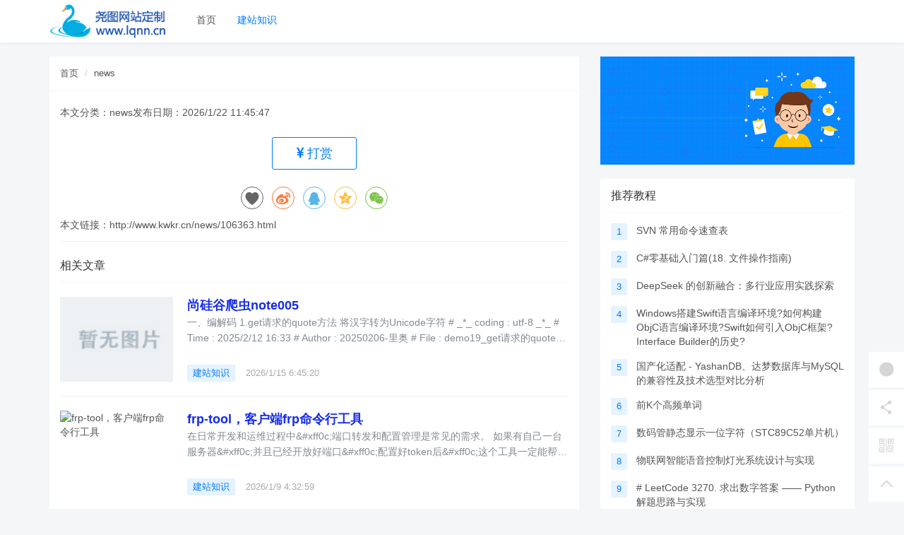

--- FILE ---
content_type: text/html; charset=utf-8
request_url: http://www.kwkr.cn/news/106363.html
body_size: 7264
content:
<!DOCTYPE html>
<!--[if lt IE 7]>
<html class="lt-ie9 lt-ie8 lt-ie7"> <![endif]-->
<!--[if IE 7]>
<html class="lt-ie9 lt-ie8"> <![endif]-->
<!--[if IE 8]>
<html class="lt-ie9"> <![endif]-->
<!--[if gt IE 8]><!-->
<html class="">
<!--<![endif]-->
<head><meta http-equiv="Content-Type" content="text/html; charset=UTF-8"><meta http-equiv="X-UA-Compatible" content="IE=edge,Chrome=1"><meta name="viewport" content="width=device-width,minimum-scale=1.0,maximum-scale=1.0,user-scalable=no"><meta name="renderer" content="webkit"><title>qt的QMainWindow保存窗口和恢复窗口状态</title><meta name="keywords" content="qt的QMainWindow保存窗口和恢复窗口状态" /><meta name="description" content="保存窗口状态 
QSettings settings(&quot;MyCompany&quot;, &quot;MyApp&quot;); // 指定存储的应用信息
settings.setValue(&quot;mainWindowState&quot;, saveState());saveState() 返回一个 QByteArray&amp;#xff0c;包含 所有停靠窗口和工具栏的状态。QSettings 用于存储数据…" /><link rel="stylesheet" media="screen" href="https://cdn.bootcdn.net/ajax/libs/twitter-bootstrap/3.3.6/css/bootstrap.min.css" /><link rel="stylesheet" media="screen" href="https://cdn.bootcdn.net/ajax/libs/font-awesome/4.7.0/css/font-awesome.min.css" /><link rel="stylesheet" media="screen" href="https://cdn.bootcdn.net/ajax/libs/layer/3.5.1/theme/default/layer.css" /><link rel="stylesheet" media="screen" href="https://cdn.bootcdn.net/ajax/libs/Swiper/4.5.0/css/swiper.min.css"><link rel="stylesheet" media="screen" href="https://cdn.bootcdn.net/ajax/libs/social-share.js/1.0.16/css/share.min.css"><link rel="stylesheet" media="screen" href="/templates/kwkr/static/css/iconfont.css"><link rel="stylesheet" media="screen" href="/templates/kwkr/static/css/common.css" /><!--分享--><meta property="og:title" content="qt的QMainWindow保存窗口和恢复窗口状态" /><meta property="og:image" content="" /><meta property="og:description" content="保存窗口状态 
QSettings settings(&quot;MyCompany&quot;, &quot;MyApp&quot;); // 指定存储的应用信息
settings.setValue(&quot;mainWindowState&quot;, saveState());saveState() 返回一个 QByteArray&amp;#xff0c;包含 所有停靠窗口和工具栏的状态。QSettings 用于存储数据…" /><!--[if lt IE 9]><script src="static/js/html5shiv.js"></script><script src="static/js/respond.min.js"></script><![endif]-->
</head>
<body class="group-page skin-white"><!--<div class="mask"><iframe src="/404.html" frameborder="0" scrolling="no" width="100%" height="100%"></iframe></div>--><header class="header"><nav class="navbar navbar-default navbar-white navbar-fixed-top" role="navigation"><div class="container"><div class="navbar-header"><button type="button" class="navbar-toggle sidebar-toggle"><span class="sr-only">Toggle navigation</span><span class="icon-bar"></span><span class="icon-bar"></span><span class="icon-bar"></span></button><a class="navbar-brand" href="/"><img src="/templates/kwkr/static/picture/logo.png" style="height:100%;" alt=""></a></div><div class="collapse navbar-collapse" id="navbar-collapse"><ul class="nav navbar-nav" data-current="0"><li class="nav-item"><a class="nav-li" href="/" >首页</a></li><li class="nav-item"><a class="nav-li" href="/news.html" >建站知识</a></li></ul></div></div></nav></header><main class="main-content">
<div class="container" id="content-container"><div class="row"><main class="col-xs-12 col-md-8"><div class="panel panel-default article-content"><div class="panel-heading"><ol class="breadcrumb"><li><a href="/">首页</a></li><li><a href="/news.html" >news</a></li></ol></div><div class="panel-body"><div class="article-metas"><h1 class="metas-title" ></h1></div><div class="cl-card-tag"><div>本文分类：<a href="/news.html">news</a><span>发布日期：2026/1/22 11:45:47</span></div></div><div class="article-text"></div><div class="article-donate"><a href="javascript:" class="btn btn-outline-primary btn-donate btn-lg" data-action="donate" data-id="15" data-image="/templates/kwkr/static/picture/weixin.png"><i class="fa fa-cny"></i> 打赏</a></div><div class="social-share text-center mt-2 mb-1" data-initialized="true" data-mode="prepend" data-image=""><a href="javascript:" class="social-share-icon icon-heart addbookbark" data-type="archives" data-aid="15" data-action=""></a><a href="#" class="social-share-icon icon-weibo" target="_blank"></a><a href="#" class="social-share-icon icon-qq" target="_blank"></a><a href="#" class="social-share-icon icon-qzone" target="_blank"></a><a href="javascript:" class="social-share-icon icon-wechat"></a></div><div class="entry-meta"><ul><li>本文链接：<a href="http://www.kwkr.cn/news/106363.html">http://www.kwkr.cn/news/106363.html</a></li></ul></div><div class="panel panel-default panel-show"><div class="panel-heading"><h3 class="panel-title"><span>相关文章</span></h3></div><div class="panel-body p-0"><div class="article-list"><div id="recent-content" class="content-list"><article class="article-item"><div class="media"><div class="media-left"><a href="/news/106362.html"><div class="embed-responsive embed-responsive-4by3 img-zoom"><img referrerpolicy="no-referrer"  src="/images/no-images.jpg" /></div></a></div><div class="media-body"><h3 class="article-title"><a href="/news/106362.html" style="font-weight:bold;color:#162ceb;">尚硅谷爬虫note005</a></h3><div class="article-intro">一、编解码 
1.get请求的quote方法 将汉字转为Unicode字符 
# _*_ coding : utf-8 _*_
# Time : 2025/2/12 16:33
# Author : 20250206-里奥
# File : demo19_get请求的quote方法
# Project : PythonProject10-14# 景甜page
# https://www.baidu.com/s?ieutf-8&amp;f8&amp;rsv…            </div><div class="article-tag"><a href="/news.html" class="tag tag-primary">建站知识</a><span itemprop="date">2026/1/15 6:45:20</span></div></div></div></article><article class="article-item"><div class="media"><div class="media-left"><a href="/news/106361.html"><div class="embed-responsive embed-responsive-4by3 img-zoom"><img referrerpolicy="no-referrer"  src="http://pic.xiahunao.cn/frp-tool，客户端frp命令行工具" alt="frp-tool，客户端frp命令行工具"/></div></a></div><div class="media-body"><h3 class="article-title"><a href="/news/106361.html" style="font-weight:bold;color:#162ceb;">frp-tool，客户端frp命令行工具</a></h3><div class="article-intro">在日常开发和运维过程中&amp;#xff0c;端口转发和配置管理是常见的需求。 如果有自己一台服务器&amp;#xff0c;并且已经开放好端口&amp;#xff0c;配置好token后&amp;#xff0c;这个工具一定能帮到你。 今天给大家推荐一款非常好用的frpc命令行工具&amp;#xff0c;它是一个用Python编写的命令…            </div><div class="article-tag"><a href="/news.html" class="tag tag-primary">建站知识</a><span itemprop="date">2026/1/9 4:32:59</span></div></div></div></article><article class="article-item"><div class="media"><div class="media-left"><a href="/news/106360.html"><div class="embed-responsive embed-responsive-4by3 img-zoom"><img referrerpolicy="no-referrer"  src="http://pic.xiahunao.cn/（20）从strlen到strtok：解码C语言字符函数的“生存指南1”" alt="（20）从strlen到strtok：解码C语言字符函数的“生存指南1”"/></div></a></div><div class="media-body"><h3 class="article-title"><a href="/news/106360.html" style="font-weight:bold;color:#162ceb;">（20）从strlen到strtok：解码C语言字符函数的“生存指南1”</a></h3><div class="article-intro">❤个人主页&amp;#xff1a;折枝寄北的博客 ❤专栏位置&amp;#xff1a;简单入手C语言专栏 目录 前言1. 求字符串长度函数1.1 strlen 2. 长度不受限制的字符串函数2.1 strcpy2.2 strcat2.3 strcmp 3. 长度受限制的字符串函数3.1 strncpy3.2 strncat3.3 strncmp 4. 字符串查找函数4.1 st…            </div><div class="article-tag"><a href="/news.html" class="tag tag-primary">建站知识</a><span itemprop="date">2026/1/18 12:21:38</span></div></div></div></article><article class="article-item"><div class="media"><div class="media-left"><a href="/news/106359.html"><div class="embed-responsive embed-responsive-4by3 img-zoom"><img referrerpolicy="no-referrer"  src="/images/no-images.jpg" /></div></a></div><div class="media-body"><h3 class="article-title"><a href="/news/106359.html" style="font-weight:bold;color:#162ceb;">算法10-二分查找算法</a></h3><div class="article-intro">一、二分查找算法概念 
二分查找&amp;#xff08;Binary Search&amp;#xff09;是一种高效的查找算法&amp;#xff0c;适用于在有序数组中快速查找目标值。它的核心思想是通过不断缩小查找范围&amp;#xff0c;将时间复杂度从线性查找的 O(n) 优化到 O(log n)。 二、二分查找的流程图 
以下是二…            </div><div class="article-tag"><a href="/news.html" class="tag tag-primary">建站知识</a><span itemprop="date">2026/1/22 6:04:45</span></div></div></div></article><article class="article-item"><div class="media"><div class="media-left"><a href="/news/106358.html"><div class="embed-responsive embed-responsive-4by3 img-zoom"><img referrerpolicy="no-referrer"  src="/images/no-images.jpg" /></div></a></div><div class="media-body"><h3 class="article-title"><a href="/news/106358.html" style="font-weight:bold;color:#162ceb;">设计模式：状态模式</a></h3><div class="article-intro">状态机有3个要素&amp;#xff1a;状态&amp;#xff0c;事件&amp;#xff0c;动作。 
假如一个对象有3个状态:S1、S2、S3。影响状态的事件有3个&amp;#xff1a;E1、E2、E3。每个状态下收到对应事件的时候&amp;#xff0c;对象的动作为AXY。那么该对象的状态机就可以用如下表格来表示。S1收到事件E1的…            </div><div class="article-tag"><a href="/news.html" class="tag tag-primary">建站知识</a><span itemprop="date">2026/1/15 18:43:46</span></div></div></div></article><article class="article-item"><div class="media"><div class="media-left"><a href="/news/106357.html"><div class="embed-responsive embed-responsive-4by3 img-zoom"><img referrerpolicy="no-referrer"  src="http://pic.xiahunao.cn/Facebook精准获客：外贸企业如何通过社群营销将产品推广到海外" alt="Facebook精准获客：外贸企业如何通过社群营销将产品推广到海外"/></div></a></div><div class="media-body"><h3 class="article-title"><a href="/news/106357.html" style="font-weight:bold;color:#162ceb;">Facebook精准获客：外贸企业如何通过社群营销将产品推广到海外</a></h3><div class="article-intro">作为全球用户量超40亿的社交平台&amp;#xff0c;Facebook已成为外贸企业拓展海外市场的重要渠道。本文将系统解析基于Facebook平台的高效获客策略&amp;#xff0c;重点针对手机壳等消费电子品类&amp;#xff0c;提供可复制的精准客户开发方案&amp;#xff0c;并且可以利用AI社媒引流王工具进行…            </div><div class="article-tag"><a href="/news.html" class="tag tag-primary">建站知识</a><span itemprop="date">2026/1/21 6:51:14</span></div></div></div></article><article class="article-item"><div class="media"><div class="media-left"><a href="/news/106356.html"><div class="embed-responsive embed-responsive-4by3 img-zoom"><img referrerpolicy="no-referrer"  src="http://pic.xiahunao.cn/Redis之持久化" alt="Redis之持久化"/></div></a></div><div class="media-body"><h3 class="article-title"><a href="/news/106356.html" style="font-weight:bold;color:#162ceb;">Redis之持久化</a></h3><div class="article-intro">1.前言 
Redis⽀持RDB和AOF两种持久化机制&amp;#xff0c;持久化功能有效地避免因进程退出造成数据丢失问题&amp;#xff0c; 当下次重启时利⽤之前持久化的⽂件即可实现数据恢复。本文内容&amp;#xff1a; • 介绍RDB、AOF的配置和运⾏流程&amp;#xff0c;以及控制持久化的命令&amp;#xff0c;…            </div><div class="article-tag"><a href="/news.html" class="tag tag-primary">建站知识</a><span itemprop="date">2026/1/16 21:34:56</span></div></div></div></article><article class="article-item"><div class="media"><div class="media-left"><a href="/news/106355.html"><div class="embed-responsive embed-responsive-4by3 img-zoom"><img referrerpolicy="no-referrer"  src="/images/no-images.jpg" /></div></a></div><div class="media-body"><h3 class="article-title"><a href="/news/106355.html" style="font-weight:bold;color:#162ceb;">【数据结构-并查集】力扣721. 账户合并</a></h3><div class="article-intro">给定一个列表 accounts&amp;#xff0c;每个元素 accounts[i] 是一个字符串列表&amp;#xff0c;其中第一个元素 accounts[i][0] 是 名称 (name)&amp;#xff0c;其余元素是 emails 表示该账户的邮箱地址。 
现在&amp;#xff0c;我们想合并这些账户。如果两个账户都有一些共同的邮箱地址&amp;#…            </div><div class="article-tag"><a href="/news.html" class="tag tag-primary">建站知识</a><span itemprop="date">2026/1/16 21:27:24</span></div></div></div></article></div></div></div><div class="clearfix"></div></div></div></div></main><aside class="col-xs-12 col-md-4"><div class="panel panel-blockimg"><a href="#"><img src="/templates/kwkr/static/picture/howto.png" class="img-responsive"></a></div><div class="panel panel-default hot-article"><div class="panel-heading"><h3 class="panel-title">推荐教程</h3></div><div class="panel-body"><div class="media media-number"><div class="media-left"><span class="num tag">1</span></div><div class="media-body"><a class="link-dark" href="/news/128358.html" title="​SVN 常用命令速查表">​SVN 常用命令速查表</a></div></div><div class="media media-number"><div class="media-left"><span class="num tag">2</span></div><div class="media-body"><a class="link-dark" href="/news/124318.html" title="C#零基础入门篇(18. 文件操作指南)">C#零基础入门篇(18. 文件操作指南)</a></div></div><div class="media media-number"><div class="media-left"><span class="num tag">3</span></div><div class="media-body"><a class="link-dark" href="/news/107679.html" title="DeepSeek 的创新融合：多行业应用实践探索">DeepSeek 的创新融合：多行业应用实践探索</a></div></div><div class="media media-number"><div class="media-left"><span class="num tag">4</span></div><div class="media-body"><a class="link-dark" href="/news/176883.html" title="Windows搭建Swift语言编译环境?如何构建ObjC语言编译环境?Swift如何引入ObjC框架?Interface Builder的历史?">Windows搭建Swift语言编译环境?如何构建ObjC语言编译环境?Swift如何引入ObjC框架?Interface Builder的历史?</a></div></div><div class="media media-number"><div class="media-left"><span class="num tag">5</span></div><div class="media-body"><a class="link-dark" href="/news/128774.html" title="国产化适配 - YashanDB、达梦数据库与MySQL 的兼容性及技术选型对比分析">国产化适配 - YashanDB、达梦数据库与MySQL 的兼容性及技术选型对比分析</a></div></div><div class="media media-number"><div class="media-left"><span class="num tag">6</span></div><div class="media-body"><a class="link-dark" href="/news/117348.html" title="前K个高频单词">前K个高频单词</a></div></div><div class="media media-number"><div class="media-left"><span class="num tag">7</span></div><div class="media-body"><a class="link-dark" href="/news/145283.html" title="数码管静态显示一位字符（STC89C52单片机）">数码管静态显示一位字符（STC89C52单片机）</a></div></div><div class="media media-number"><div class="media-left"><span class="num tag">8</span></div><div class="media-body"><a class="link-dark" href="/news/104186.html" title="物联网智能语音控制灯光系统设计与实现">物联网智能语音控制灯光系统设计与实现</a></div></div><div class="media media-number"><div class="media-left"><span class="num tag">9</span></div><div class="media-body"><a class="link-dark" href="/news/88518.html" title="# LeetCode 3270. 求出数字答案 —— Python 解题思路与实现"># LeetCode 3270. 求出数字答案 —— Python 解题思路与实现</a></div></div><div class="media media-number"><div class="media-left"><span class="num tag">10</span></div><div class="media-body"><a class="link-dark" href="/news/174033.html" title="（19）java在区块链中的应用">（19）java在区块链中的应用</a></div></div><div class="media media-number"><div class="media-left"><span class="num tag">11</span></div><div class="media-body"><a class="link-dark" href="/news/168968.html" title="（5）Java内存模型的happens-before规则及其增强">（5）Java内存模型的happens-before规则及其增强</a></div></div><div class="media media-number"><div class="media-left"><span class="num tag">12</span></div><div class="media-body"><a class="link-dark" href="/news/42917.html" title="（51）MATLAB迫零均衡器系统建模与性能仿真">（51）MATLAB迫零均衡器系统建模与性能仿真</a></div></div></div></div><div class="panel panel-blockimg"><a href="#" rel="nofollow" title="#" target="_blank"><img src="/templates/kwkr/static/picture/aliyun-sidebar.png" class="img-responsive" alt=""></a></div></aside></div>
</div>
</main><footer><div id="footer"><div class="container"><div class="row footer-inner"><div class="col-xs-12"><div class="footer-logo pull-left mr-4"><a href="/"><i class="fa fa-bookmark"></i></a></div><div class="pull-left">Copyright&nbsp;©&nbsp;2023 All rights reserved.</div></div></div></div></div>
</footer><div id="floatbtn"><a href="javascript:;"><i class="iconfont icon-wxapp"></i><div class="floatbtn-wrapper"><div class="qrcode"><img src="/templates/kwkr/static/picture/mobile.png"></div><p>手机版浏览</p><p>扫一扫体验</p></div></a><div class="floatbtn-item floatbtn-share"><i class="iconfont icon-share"></i><div class="floatbtn-wrapper" style="height: 50px; top: 0"><div class="social-share" data-initialized="true" data-mode="prepend"><a href="#" class="social-share-icon icon-weibo" target="_blank"></a><a href="#"class="social-share-icon icon-qq" target="_blank"></a><a href="#" class="social-share-icon icon-qzone"target="_blank"></a><a href="#" class="social-share-icon icon-wechat"></a></div></div></div><a href="javascript:;"><i class="iconfont icon-qrcode"></i><div class="floatbtn-wrapper"><div class="qrcode"><img src="/templates/kwkr/static/picture/qrcode.jpg"></div><p>微信公众账号</p><p>微信扫一扫加关注</p></div></a><a id="back-to-top" class="hover" href="javascript:;"><i class="iconfont icon-backtotop"></i><em>返回<br>顶部</em> </a></div><script type="text/javascript" src="https://cdn.bootcdn.net/ajax/libs/jquery/2.2.4/jquery.js"></script><script type="text/javascript" src="https://cdn.bootcdn.net/ajax/libs/twitter-bootstrap/3.4.1/js/bootstrap.min.js"></script><script type="text/javascript" src="https://cdn.bootcdn.net/ajax/libs/layer/3.5.1/layer.js"></script><script type="text/javascript" src="/templates/kwkr/static/js/template-native.js"></script><script type="text/javascript" src="https://cdn.bootcdn.net/ajax/libs/jquery-autocomplete/1.0.7/jquery.auto-complete.js"></script><script type="text/javascript" src="https://cdn.bootcdn.net/ajax/libs/Swiper/4.5.0/js/swiper.min.js"></script><script type="text/javascript" src="https://cdn.bootcdn.net/ajax/libs/social-share.js/1.0.16/js/social-share.min.js"></script><script type="text/javascript" src="/templates/kwkr/static/js/cms.js"></script><script type="text/javascript" src="/templates/kwkr/static/js/common.js"></script>
</body>
</html>